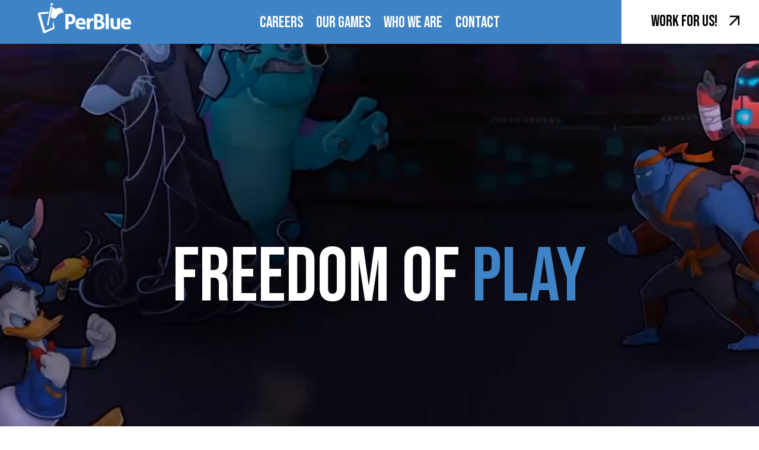

--- FILE ---
content_type: text/css
request_url: https://perblue.com/wp-content/uploads/rmp-menu/css/rmp-menu.css?ver=482
body_size: 1840
content:
body{transition: transform 0.5s}#rmp_menu_trigger-151{width: 55px;height: 55px;position: fixed;top: 15px;border-radius: 5px;display: none;text-decoration: none;right: 5%;background: #3e83c5;transition: transform 0.5s, background-color 0.5s}#rmp_menu_trigger-151:hover, #rmp_menu_trigger-151:focus{background: #121f32;text-decoration: unset}#rmp_menu_trigger-151.is-active{background: #121f32}#rmp_menu_trigger-151 .rmp-trigger-box{width: 25px;color: #fff}#rmp_menu_trigger-151 .rmp-trigger-icon-active, #rmp_menu_trigger-151 .rmp-trigger-text-open{display: none}#rmp_menu_trigger-151.is-active .rmp-trigger-icon-active, #rmp_menu_trigger-151.is-active .rmp-trigger-text-open{display: inline}#rmp_menu_trigger-151.is-active .rmp-trigger-icon-inactive, #rmp_menu_trigger-151.is-active .rmp-trigger-text{display: none}#rmp_menu_trigger-151 .rmp-trigger-label{color: #fff;pointer-events: none;line-height: 13px;font-family: inherit;font-size: 14px;display: inline;text-transform: inherit}#rmp_menu_trigger-151 .rmp-trigger-label.rmp-trigger-label-top{display: block;margin-bottom: 12px}#rmp_menu_trigger-151 .rmp-trigger-label.rmp-trigger-label-bottom{display: block;margin-top: 12px}#rmp_menu_trigger-151 .responsive-menu-pro-inner{display: block}#rmp_menu_trigger-151 .responsive-menu-pro-inner, #rmp_menu_trigger-151 .responsive-menu-pro-inner::before, #rmp_menu_trigger-151 .responsive-menu-pro-inner::after{width: 25px;height: 3px;background-color: #fff;border-radius: 4px;position: absolute}#rmp_menu_trigger-151.is-active .responsive-menu-pro-inner, #rmp_menu_trigger-151.is-active .responsive-menu-pro-inner::before, #rmp_menu_trigger-151.is-active .responsive-menu-pro-inner::after{background-color: #fff}#rmp_menu_trigger-151:hover .responsive-menu-pro-inner, #rmp_menu_trigger-151:hover .responsive-menu-pro-inner::before, #rmp_menu_trigger-151:hover .responsive-menu-pro-inner::after{background-color: #fff}@media screen and (max-width: 980px){#rmp_menu_trigger-151{display: block}#rmp-container-151{position: fixed;top: 0;margin: 0;transition: transform 0.5s;overflow: auto;display: block;width: 100%;max-width: 980px;min-width: 250px;background-color: #121f32;background-image: url("https://perblue.com/wp-content/uploads/2022/05/mobile-background-3a.svg");height: 100%;left: 0;padding-top: 0px;padding-left: 0px;padding-bottom: 0px;padding-right: 0px}#rmp-menu-wrap-151{padding-top: 30px;padding-left: 0px;padding-bottom: 0px;padding-right: 0px}#rmp-menu-wrap-151 .rmp-menu, #rmp-menu-wrap-151 .rmp-submenu{width: 100%;box-sizing: border-box;margin: 0;padding: 0}#rmp-menu-wrap-151 .rmp-submenu-depth-1 .rmp-menu-item-link{padding-left: 10%}#rmp-menu-wrap-151 .rmp-submenu-depth-2 .rmp-menu-item-link{padding-left: 15%}#rmp-menu-wrap-151 .rmp-submenu-depth-3 .rmp-menu-item-link{padding-left: 20%}#rmp-menu-wrap-151 .rmp-submenu-depth-4 .rmp-menu-item-link{padding-left: 25%}#rmp-menu-wrap-151 .rmp-submenu.rmp-submenu-open{display: block}#rmp-menu-wrap-151 .rmp-menu-item{width: 100%;list-style: none;margin: 0}#rmp-menu-wrap-151 .rmp-menu-item-link{height: 40px;line-height: 40px;font-size: 21px;border-bottom: 0px solid #1d4354;font-family: inherit;color: #fff;text-align: center;background-color: inherit;font-weight: normal;letter-spacing: 0px;display: block;width: 100%;text-decoration: none;position: relative;overflow: hidden;transition: background-color 0.5s, border-color 0.5s, 0.5s;padding: 0 "%";padding-right: 50px}#rmp-menu-wrap-151 .rmp-menu-item-link:after, #rmp-menu-wrap-151 .rmp-menu-item-link:before{display: none}#rmp-menu-wrap-151 .rmp-menu-item-link:hover{color: #fff;border-color: #1d4354;background-color: inherit}#rmp-menu-wrap-151 .rmp-menu-item-link:focus{outline: none;border-color: unset;box-shadow: unset}#rmp-menu-wrap-151 .rmp-menu-item-link .rmp-font-icon{height: 40px;line-height: 40px;margin-right: 10px;font-size: 21px}#rmp-menu-wrap-151 .rmp-menu-current-item .rmp-menu-item-link{color: #fff;border-color: #1d4354;background-color: #3e83c5}#rmp-menu-wrap-151 .rmp-menu-current-item .rmp-menu-item-link:hover{color: #fff;border-color: #3f3f3f;background-color: inherit}#rmp-menu-wrap-151 .rmp-menu-subarrow{position: absolute;top: 0;bottom: 0;text-align: center;overflow: hidden;background-size: cover;overflow: hidden;right: 0;border-left-style: solid;border-left-color: #1d4354;border-left-width: 0px;height: 39px;width: 40px;color: #fff;background-color: inherit}#rmp-menu-wrap-151 .rmp-menu-subarrow:hover{color: #fff;border-color: #3f3f3f;background-color: inherit}#rmp-menu-wrap-151 .rmp-menu-subarrow .rmp-font-icon{margin-right: unset}#rmp-menu-wrap-151 .rmp-menu-subarrow *{vertical-align: middle;line-height: 39px}#rmp-menu-wrap-151 .rmp-menu-subarrow-active{display: block;background-size: cover;color: #fff;border-color: #1d4354;background-color: rgba(33, 33, 33, 0.01)}#rmp-menu-wrap-151 .rmp-menu-subarrow-active:hover{color: #fff;border-color: #3f3f3f;background-color: inherit}#rmp-menu-wrap-151 .rmp-submenu{display: none}#rmp-menu-wrap-151 .rmp-submenu .rmp-menu-item-link{height: 40px;line-height: 40px;letter-spacing: 0px;font-size: 18px;border-bottom: 0px solid #1d4354;font-family: inherit;font-weight: normal;color: #fff;text-align: left;background-color: inherit}#rmp-menu-wrap-151 .rmp-submenu .rmp-menu-item-link:hover{color: #fff;border-color: #1d4354;background-color: inherit}#rmp-menu-wrap-151 .rmp-submenu .rmp-menu-current-item .rmp-menu-item-link{color: #fff;border-color: #1d4354;background-color: inherit}#rmp-menu-wrap-151 .rmp-submenu .rmp-menu-current-item .rmp-menu-item-link:hover{color: #fff;border-color: #3f3f3f;background-color: inherit}#rmp-menu-wrap-151 .rmp-menu-item-description{margin: 0;padding: 5px "%";opacity: 0.8;color: #fff}#rmp-search-box-151{display: block;padding-top: 5%;padding-left: 5%;padding-bottom: 5%;padding-right: 5%}#rmp-search-box-151 .rmp-search-form{margin: 0}#rmp-search-box-151 .rmp-search-box{background: #ffffff;border: 1px solid currentColor;color: #1d4354;width: 100%;padding: 0 5%;border-radius: 30px;height: 45px;-webkit-appearance: none}#rmp-search-box-151 .rmp-search-box::placeholder{color: #1d4354}#rmp-search-box-151 .rmp-search-box:focus{background-color: #ffffff;outline: 2px solid currentColor;color: #1d4354}#rmp-menu-title-151{background-color: inherit;color: #ffffff;text-align: center;font-size: 25px;padding-top: 50px;padding-left: 0px;padding-bottom: 10;padding-right: 0px;font-weight: 400;transition: background-color 0.5s, border-color 0.5s, color 0.5s}#rmp-menu-title-151:hover{background-color: inherit;color: #fff}#rmp-menu-title-151 > a{color: #ffffff;width: 100%;background-color: unset;text-decoration: none}#rmp-menu-title-151 > a:hover{color: #fff}#rmp-menu-title-151 .rmp-font-icon{font-size: 25px}#rmp-menu-title-151 .rmp-menu-title-image{width: 50%}#rmp-menu-additional-content-151{padding-top: 0%;padding-left: 0%;padding-bottom: 0%;padding-right: 0%;color: #3e83c5;text-align: center;font-size: 16px}}.rmp-container{display: none;visibility: visible;padding: 0px 0px 0px 0px;z-index: 99998;transition: all 0.3s}.rmp-container.rmp-fade-top, .rmp-container.rmp-fade-left, .rmp-container.rmp-fade-right, .rmp-container.rmp-fade-bottom{display: none}.rmp-container.rmp-slide-left, .rmp-container.rmp-push-left{transform: translateX(-100%);-ms-transform: translateX(-100%);-webkit-transform: translateX(-100%);-moz-transform: translateX(-100%)}.rmp-container.rmp-slide-left.rmp-menu-open, .rmp-container.rmp-push-left.rmp-menu-open{transform: translateX(0);-ms-transform: translateX(0);-webkit-transform: translateX(0);-moz-transform: translateX(0)}.rmp-container.rmp-slide-right, .rmp-container.rmp-push-right{transform: translateX(100%);-ms-transform: translateX(100%);-webkit-transform: translateX(100%);-moz-transform: translateX(100%)}.rmp-container.rmp-slide-right.rmp-menu-open, .rmp-container.rmp-push-right.rmp-menu-open{transform: translateX(0);-ms-transform: translateX(0);-webkit-transform: translateX(0);-moz-transform: translateX(0)}.rmp-container.rmp-slide-top, .rmp-container.rmp-push-top{transform: translateY(-100%);-ms-transform: translateY(-100%);-webkit-transform: translateY(-100%);-moz-transform: translateY(-100%)}.rmp-container.rmp-slide-top.rmp-menu-open, .rmp-container.rmp-push-top.rmp-menu-open{transform: translateY(0);-ms-transform: translateY(0);-webkit-transform: translateY(0);-moz-transform: translateY(0)}.rmp-container.rmp-slide-bottom, .rmp-container.rmp-push-bottom{transform: translateY(100%);-ms-transform: translateY(100%);-webkit-transform: translateY(100%);-moz-transform: translateY(100%)}.rmp-container.rmp-slide-bottom.rmp-menu-open, .rmp-container.rmp-push-bottom.rmp-menu-open{transform: translateX(0);-ms-transform: translateX(0);-webkit-transform: translateX(0);-moz-transform: translateX(0)}.rmp-container::-webkit-scrollbar{width: 0px}.rmp-container ::-webkit-scrollbar-track{box-shadow: inset 0 0 5px transparent}.rmp-container ::-webkit-scrollbar-thumb{background: transparent}.rmp-container ::-webkit-scrollbar-thumb:hover{background: transparent}.rmp-container .rmp-menu-wrap .rmp-menu{transition: none;border-radius: 0;box-shadow: none;background: none;border: 0;bottom: auto;box-sizing: border-box;clip: auto;color: #666;display: block;float: none;font-family: inherit;font-size: 14px;height: auto;left: auto;line-height: 1.7;list-style-type: none;margin: 0;min-height: auto;max-height: none;opacity: 1;outline: none;overflow: visible;padding: 0;position: relative;pointer-events: auto;right: auto;text-align: left;text-decoration: none;text-indent: 0;text-transform: none;transform: none;top: auto;visibility: inherit;width: auto;word-wrap: break-word;white-space: normal}.rmp-container .rmp-menu-additional-content{display: block;word-break: break-word}.rmp-container .rmp-menu-title{display: flex;flex-direction: column}.rmp-container .rmp-menu-title .rmp-menu-title-image{max-width: 100%;margin-bottom: 15px;display: block;margin: auto;margin-bottom: 15px}button.rmp_menu_trigger{z-index: 999999;overflow: hidden;outline: none;border: 0;display: none;margin: 0;transition: transform 0.5s, background-color 0.5s;padding: 0}button.rmp_menu_trigger .responsive-menu-pro-inner::before, button.rmp_menu_trigger .responsive-menu-pro-inner::after{content: "";display: block}button.rmp_menu_trigger .responsive-menu-pro-inner::before{top: 10px}button.rmp_menu_trigger .responsive-menu-pro-inner::after{bottom: 10px}button.rmp_menu_trigger .rmp-trigger-box{width: 40px;display: inline-block;position: relative;pointer-events: none;vertical-align: super}.admin-bar .rmp-container, .admin-bar .rmp_menu_trigger{margin-top: 32px !important}@media screen and (max-width: 782px){.admin-bar .rmp-container, .admin-bar .rmp_menu_trigger{margin-top: 46px !important}}.rmp-menu-trigger-boring .responsive-menu-pro-inner{transition-property: none}.rmp-menu-trigger-boring .responsive-menu-pro-inner::after, .rmp-menu-trigger-boring .responsive-menu-pro-inner::before{transition-property: none}.rmp-menu-trigger-boring.is-active .responsive-menu-pro-inner{transform: rotate(45deg)}.rmp-menu-trigger-boring.is-active .responsive-menu-pro-inner:before{top: 0;opacity: 0}.rmp-menu-trigger-boring.is-active .responsive-menu-pro-inner:after{bottom: 0;transform: rotate(-90deg)}#rmp-menu-wrap-151 .rmp-menu-item-link{padding-right: 0 !important }

--- FILE ---
content_type: text/css
request_url: https://perblue.com/wp-content/themes/sher-agency--child/style.css?ver=4.26.0
body_size: 1302
content:
/*
  Theme Name: Sher Agency - Divi Child Theme
  Theme URI: https://sheragency.com/
  Version: 1.0
  Template: Divi
  Author: Sher Agency
  Author URI: https://sheragency.com/
  Text Domain: sher-agency---divi-child-theme
  License: GNU General Public License v2 or later
  License URI: http://www.gnu.org/licenses/gpl-2.0.html
*/


li{
font-family: basic-sans, sans-serif !important;

font-weight: 400;

font-style: normal;

}
body{
font-family: basic-sans, sans-serif !important;

font-weight: 400;

font-style: normal;

}
h2,h3,h4,h5,h6 {
font-family: basic-sans, sans-serif !important;

font-weight: 700;

font-style: normal;
}

/* Animate Button Light */

.btn-light {
    color: #000 !important;
    background:#fff url('/wp-content/uploads/2022/04/pixel-dark.png');
  
   animation:animate 0.8s steps(8, end) forwards;

  transition:0.5s;
}
.btn-light:hover{
 background:#3E83C5 url('/wp-content/uploads/2022/04/pixel-dark.png');
  transition-delay:0.8s;
  animation:animate-hov 0.8s steps(8, end) forwards;
  background-size:300px;
  color:#fff !important;
}

@keyframes animate-hov{
  0%{
    background-position-y:0;
  }
  100%{
    background-position-y:-980px;
  }
}


@keyframes animate{
  0%{
    background-position-y:-1200px;
  }
  100%{
    background-position-y:0;
  }
}

/* Animate Button Light */

/* Animate Button Dark */

.btn-dark {
    color: #fff !important;
    background:#3E83C5 url(/wp-content/uploads/2022/04/pixel-dark.png);
  
   animation:animate-dark 0.8s steps(8, end) forwards;

  transition:0.5s;
}
.btn-dark:hover{
 background:#121F32 url(/wp-content/uploads/2022/04/pixel-dark.png);
  transition-delay:0.8s;
  animation:animate-dark-hov 0.8s steps(8, end) forwards;
  background-size:300px;
  color:#fff !important;
}

@keyframes animate-dark-hov{
  0%{
    background-position-y:0;
  }
  100%{
    background-position-y:-1000px;
  }
}


@keyframes animate-dark{
  0%{
    background-position-y:-1200px;
  }
  100%{
    background-position-y:0;
  }
}


/* Animate Button Dark */



/* Animate Button Accordion */

.btn-accord {
    color: #000 !important;
    background:#fff url('/wp-content/uploads/2022/04/pixel-accord.png');
  
   animation:animate-dark 0.8s steps(8, end) forwards;

  transition:0.5s;
}
.btn-accord:hover{
 background:#3E83C5 url('/wp-content/uploads/2022/04/pixel-accord.png');
  transition-delay:0.8s;
  animation:animate-dark-hov 0.8s steps(8, end) forwards;
  background-size:300px;
  color:#fff !important;
}

@keyframes animate-accord-hov{
  0%{
    background-position-y:0;
  }
  100%{
    background-position-y:-1000px;
  }
}


@keyframes animate-accord{
  0%{
    background-position-y:-1200px;
  }
  100%{
    background-position-y:0;
  }
}






.perblue-btn-accord:after {
    background-image: url("/wp-content/uploads/2022/04/icon-arrow-up.svg");
    content: "";
    height: 24px!important;
    width: 17px;
    position: absolute;
    top: 32%;
    margin-left: 20px !important;
    background-size: 100% 100%;
    animation: fade 1s ease-in-out;
    transition: all 800ms ease 0ms;
	
}
.perblue-btn-accord:hover:after {
    background-image: url("/wp-content/uploads/2022/04/icon-arrow-up-white.svg");
    content: "";
    height: 24px!important;
    width: 17px;
    position: absolute;
    top: 32%;
    margin-left: 20px !important;
    background-size: 100% 100%;
    animation: fade 1s ease-in-out;
    transition: all 800ms ease 0ms;
	
}

/* Animate Button Accordion */


/* Animate Button Footer */

.btn-footer {
    color: #000 !important;
    background:#fff url('/wp-content/uploads/2022/04/pixel-footer.png');
  
   animation:animate 0.8s steps(8, end) forwards;

  transition:0.5s;
}
.btn-footer:hover{
 background:#3E83C5 url('/wp-content/uploads/2022/04/pixel-footer.png');
  transition-delay:0.8s;
  animation:animate-hov 0.8s steps(8, end) forwards;
  background-size:300px;
  color:#fff !important;
}

@keyframes animate-hov{
  0%{
    background-position-y:0;
  }
  100%{
    background-position-y:-980px;
  }
}


@keyframes animate{
  0%{
    background-position-y:-1200px;
  }
  100%{
    background-position-y:0;
  }
}

.btn-footer:after {
    background-image: url("/wp-content/uploads/2022/04/icon-arrow-up.svg");
    content: "";
    height: 24px!important;
    width: 17px;
    position: absolute;
    top: 32%;
    margin-left: 20px !important;
    background-size: 100% 100%;
    animation: fade 1s ease-in-out;
    transition: all 800ms ease 0ms;
	
}
.btn-footer:hover:after {
    background-image: url("/wp-content/uploads/2022/04/icon-arrow-up-white.svg");
    content: "";
    height: 24px!important;
    width: 17px;
    position: absolute;
    top: 32%;
    margin-left: 20px !important;
    background-size: 100% 100%;
    animation: fade 1s ease-in-out;
    transition: all 800ms ease 0ms;
	  transition-delay:0.7s;
	
}
/* Animate Button Footer */


.perblue-btn:after {
    background-image: url("/wp-content/uploads/2022/04/icon-arrow-up.svg");
    content: "";
    height: 24px!important;
    width: 17px;
    position: absolute;
    top: 32%;
    margin-left: 20px !important;
    background-size: 100% 100%;
    animation: fade 1s ease-in-out;
    transition: all 800ms ease 0ms;
	
}
.perblue-btn:hover:after {
    background-image: url("/wp-content/uploads/2022/04/icon-arrow-up-white.svg");
    content: "";
    height: 24px!important;
    width: 17px;
    position: absolute;
    top: 32%;
    margin-left: 20px !important;
    background-size: 100% 100%;
    animation: fade 1s ease-in-out;
    transition: all 800ms ease 0ms;
	
}

.perblue-btn-dark:after {
    background-image: url("/wp-content/uploads/2022/04/icon-arrow-up-white.svg");
    content: "";
    height: 24px!important;
    width: 17px;
    position: absolute;
    top: 28%;
    margin-left: 20px !important;
    background-size: 100% 100%;
    animation: fade 1s ease-in-out;
    transition: all 300ms ease 0ms;
	
}

/* Button  */
@media only screen and (max-width: 260px) {
.et_pb_button  {
	padding:8px 40px 8px 20px !important;
}
}

/* Button */

.divider-one:after{
	    background-image: url("/wp-content/uploads/2022/04/divider-1.svg");
    content: "";
    height: 100px !important;
    width: 100%;
    position: absolute;
    bottom:-10px ;
    animation: fade 1s ease-in-out;
    transition: all 300ms ease 0ms;
}

.divider-two:after{
	    background-image: url("/wp-content/uploads/2022/04/divider-2.svg");
    content: "";
    height: 100px !important;
    width: 100%;
    position: absolute;
    bottom:-10px ;
    animation: fade 1s ease-in-out;
    transition: all 300ms ease 0ms;
	z-index:999;
}




/* Text  */

.highlight{
	color:#3E83C5;
}

/*  Text*/






/* Gravity Form */
input.text, input.title, input[type=email], input[type=password], input[type=tel], input[type=text], select, textarea {
    background-color: #fff;
    border: none ;
    padding-left: 15px;
    color: #000;
	height:62px;
  box-shadow: 1px 0px 21px 0px rgba(0,0,0,0.18) !important;;
-webkit-box-shadow: 1px 0px 21px 0px rgba(0,0,0,0.18) !important;;
-moz-box-shadow: 1px 0px 21px 0px rgba(0,0,0,0.18) !important;;
	 transition: all 800ms ease 0ms;
	-webkit-box-shadow: 1px 0px 21px 0px rgba(0,0,0,0.18) !important;
}
.gform_wrapper.gravity-theme .gfield input.large:focus, .gform_wrapper.gravity-theme .gfield select:focus, .gform_wrapper.gravity-theme .gfield textarea.large:focus{
	  background-color: #121F32;
	color:#fff;
	 transition: all 800ms ease 0ms;
}

.gform_wrapper.gravity-theme .gfield_label {
font-family: 'Basic',Helvetica,Arial,Lucida,sans-serif;
  font-size:18px;
  font-weight:300;
  color:#000000;
	
}
.gform_wrapper.gravity-theme .gfield textarea {
    height: 200px !important;
	box-shadow: 1px 0px 21px 0px #e9e9e9;
-webkit-box-shadow: 1px 0px 21px 0px #e9e9e9;
-moz-box-shadow: 1px 0px 21px 0px #e9e9e9; 
	border-radius:none;
	-webkit-appearance: none;
}

.gform_wrapper .gfield_required {
    color: #3E83C5;
   
}
/*  Gravity Form*/
/* Gravity Form Button  */
.perblue-gbutton-gcustom {
  border:none;
 
  height: 60px;
  width: 200px;
  display: flex;
  align-items: center;
  justify-content: center;
  text-transform: uppercase;
  font-size: 26px;
    font-family: 'Bebas Neue',display;
  font-weight: 400 !important;
	       color: #fff !important;
    background:#3E83C5 url(/wp-content/uploads/2022/04/pixel-dark.png);
  
   animation:animate-dark 0.8s steps(8, end) forwards;

  transition:0.5s;
}
.perblue-gbutton-gcustom:hover {
 background:#121F32 url(/wp-content/uploads/2022/04/pixel-dark.png);
  transition-delay:0.8s;
  animation:animate-dark-hov 0.8s steps(8, end) forwards;
  background-size:300px;
  color:#fff !important;
}
.btn-image{
	margin-left:20px !important;
}
.gform-content{
	padding:15px;
	background-color:#3E83C5;
	color:#fff;
}
.gform_footer{
	    display: flex;
    justify-content: flex-end;
}
/* Gravity Form Button  */

/* Owl */
.owl-theme .owl-nav [class*=owl-]:hover {
    background: transparent !important;

}

--- FILE ---
content_type: text/css
request_url: https://perblue.com/wp-content/et-cache/28/et-core-unified-28.min.css?ver=1763104240
body_size: -95
content:
body .rbox-job-fullpage .rbox-opening-position-info{position:unset}.custom--video-autoplay .et_pb_image_wrap{animation:pulse-animation 2s infinite;border-radius:50%;box-shadow:0px 0px 1px 1px #0000001a;cursor:pointer}.custom--video-autoplay{display:flex;display:-ms-flexbox;display:-webkit-flex;align-items:center;justify-content:center}.no--boxshadow.popup{-webkit-box-shadow:unset!important;box-shadow:unset!important}.da-close.evr-close{background:#3e83c5!important;opacity:1!important}

--- FILE ---
content_type: text/css
request_url: https://perblue.com/wp-content/et-cache/28/et-core-unified-tb-7-tb-52-deferred-28.min.css?ver=1763104241
body_size: 1265
content:
.footer-links a{color:#fff!important;transition:0.5s}.footer-links a:hover{color:#3E83C5!important;transition:0.5s}.footer-contact h4{font-weight:400!important}@media only screen and (min-width:981px) and (max-width:1280px){.btn-footer{padding-top:15px!important;padding-right:50px!important;padding-bottom:15px!important;padding-left:10px!important}}@media only screen and (min-width:1281px){.btn-footer{padding-top:15px!important;padding-right:70px!important;padding-bottom:15px!important;padding-left:50px!important}}@media only screen and (max-width:980px){.btn-footer{padding-top:15px!important;padding-right:70px!important;padding-bottom:15px!important;padding-left:50px!important}}.et_pb_section_0_tb_footer.et_pb_section{background-color:#121f32!important}.et_pb_row_0_tb_footer,body #page-container .et-db #et-boc .et-l .et_pb_row_0_tb_footer.et_pb_row,body.et_pb_pagebuilder_layout.single #page-container #et-boc .et-l .et_pb_row_0_tb_footer.et_pb_row,body.et_pb_pagebuilder_layout.single.et_full_width_page #page-container #et-boc .et-l .et_pb_row_0_tb_footer.et_pb_row{width:90%;max-width:1280px}.et_pb_image_0_tb_footer .et_pb_image_wrap img{height:80px;width:auto}.et_pb_image_0_tb_footer{text-align:left;margin-left:0}.et_pb_image_0_tb_footer .et_pb_image_wrap{display:block}.et_pb_text_0_tb_footer.et_pb_text,.et_pb_text_1_tb_footer.et_pb_text,.et_pb_text_2_tb_footer.et_pb_text,.et_pb_text_3_tb_footer.et_pb_text{color:#FFFFFF!important}.et_pb_text_0_tb_footer{font-weight:700;font-size:24px;margin-bottom:13px!important}.et_pb_text_0_tb_footer h3,.et_pb_text_1_tb_footer h3,.et_pb_text_2_tb_footer h3{font-weight:700;font-size:24px;color:#FFFFFF!important}.et_pb_text_1_tb_footer{line-height:1.8em;line-height:1.8em}.et_pb_text_2_tb_footer{font-weight:700;font-size:24px;margin-bottom:27px!important}.et_pb_blurb_0_tb_footer.et_pb_blurb .et_pb_module_header,.et_pb_blurb_0_tb_footer.et_pb_blurb .et_pb_module_header a,.et_pb_blurb_1_tb_footer.et_pb_blurb .et_pb_module_header,.et_pb_blurb_1_tb_footer.et_pb_blurb .et_pb_module_header a{color:#FFFFFF!important;text-align:left}.et_pb_blurb_0_tb_footer.et_pb_blurb,.et_pb_blurb_1_tb_footer.et_pb_blurb{margin-bottom:4px!important}.et_pb_blurb_0_tb_footer.et_pb_blurb .et_pb_module_header,.et_pb_blurb_1_tb_footer.et_pb_blurb .et_pb_module_header{margin-top:1px}.et_pb_blurb_0_tb_footer .et_pb_main_blurb_image .et_pb_image_wrap,.et_pb_blurb_1_tb_footer .et_pb_main_blurb_image .et_pb_image_wrap{width:18px}.et_pb_button_0_tb_footer_wrapper .et_pb_button_0_tb_footer,.et_pb_button_0_tb_footer_wrapper .et_pb_button_0_tb_footer:hover{padding-right:55px!important;padding-left:20px!important}.et_pb_button_0_tb_footer_wrapper{margin-top:0px!important;margin-bottom:0px!important}body #page-container .et_pb_section .et_pb_button_0_tb_footer{color:#000000!important;border-width:0px!important;border-radius:0px;font-size:26px;font-family:'Bebas Neue',display!important;background-color:#FFFFFF}body #page-container .et_pb_section .et_pb_button_0_tb_footer:hover{color:#FFFFFF!important}body #page-container .et_pb_section .et_pb_button_0_tb_footer:hover:after{margin-left:.3em;left:auto;margin-left:.3em}body #page-container .et_pb_section .et_pb_button_0_tb_footer:after{color:RGBA(255,255,255,0);line-height:inherit;font-size:inherit!important;opacity:1;margin-left:.3em;left:auto;font-family:ETmodules!important;font-weight:400!important}.et_pb_button_0_tb_footer{transition:color 300ms ease 0ms;min-height:70px}.et_pb_button_0_tb_footer,.et_pb_button_0_tb_footer:after{transition:all 300ms ease 0ms}.et_pb_section_1_tb_footer{min-height:50px}.et_pb_section_1_tb_footer.et_pb_section{padding-top:0px;padding-bottom:0px;background-color:#3e83c5!important}.et_pb_row_1_tb_footer.et_pb_row{padding-top:15px!important;padding-bottom:15px!important;padding-top:15px;padding-bottom:15px}.et_pb_text_3_tb_footer{font-size:17px}@media only screen and (min-width:981px){.et_pb_row_0_tb_footer{display:Flex}.et_pb_column_0_tb_footer,.et_pb_column_1_tb_footer,.et_pb_column_2_tb_footer,.et_pb_column_3_tb_footer,.et_pb_column_4_tb_footer{width:24%!important}}@media only screen and (max-width:980px){.et_pb_row_0_tb_footer.et_pb_row{padding-right:0px!important;padding-right:0px!important}.et_pb_row_0_tb_footer{display:flex;flex-wrap:wrap;justify-content:center;text-align:Center}.et_pb_column_0_tb_footer{width:100%!important;margin-right:0!important}.et_pb_image_0_tb_footer{padding-right:0px;padding-left:0px;margin-right:0px!important;margin-left:0px!important;text-align:center;margin-left:auto;margin-right:auto}.et_pb_image_0_tb_footer .et_pb_image_wrap img{width:auto}.et_pb_text_0_tb_footer h1,.et_pb_text_0_tb_footer h3,.et_pb_text_1_tb_footer h3,.et_pb_text_2_tb_footer h1,.et_pb_text_2_tb_footer h3{text-align:center}.et_pb_column_3_tb_footer,.et_pb_column_4_tb_footer{width:100%!important}.et_pb_blurb_0_tb_footer.et_pb_blurb,.et_pb_blurb_1_tb_footer.et_pb_blurb{padding-right:20px!important;padding-left:20px!important;display:inline-block}body #page-container .et_pb_section .et_pb_button_0_tb_footer:after{line-height:inherit;font-size:inherit!important;margin-left:.3em;left:auto;display:inline-block;opacity:1;content:attr(data-icon);font-family:ETmodules!important;font-weight:400!important}body #page-container .et_pb_section .et_pb_button_0_tb_footer:before{display:none}body #page-container .et_pb_section .et_pb_button_0_tb_footer:hover:after{margin-left:.3em;left:auto;margin-left:.3em}.et_pb_column_1_tb_footer{padding-top:20px;padding-bottom:20px;width:100%!important}.et_pb_column_2_tb_footer{padding-bottom:20px;width:100%!important;margin-right:0!important}}@media only screen and (max-width:767px){.et_pb_row_0_tb_footer.et_pb_row{padding-right:0px!important;padding-right:0px!important}.et_pb_row_0_tb_footer{display:flex;flex-wrap:wrap;justify-content:center;text-align:Center}.et_pb_column_0_tb_footer{width:100%!important;margin-right:0!important}.et_pb_image_0_tb_footer{padding-right:0px;padding-left:0px;margin-right:0px!important;margin-left:0px!important}.et_pb_image_0_tb_footer .et_pb_image_wrap img{width:auto}.et_pb_text_0_tb_footer h1,.et_pb_text_0_tb_footer h3,.et_pb_text_1_tb_footer h3,.et_pb_text_2_tb_footer h1,.et_pb_text_2_tb_footer h3{text-align:center}.et_pb_column_3_tb_footer,.et_pb_column_4_tb_footer{width:100%!important}.et_pb_blurb_0_tb_footer.et_pb_blurb,.et_pb_blurb_1_tb_footer.et_pb_blurb{padding-right:20px!important;padding-left:20px!important;display:inline-block}body #page-container .et_pb_section .et_pb_button_0_tb_footer:after{line-height:inherit;font-size:inherit!important;margin-left:.3em;left:auto;display:inline-block;opacity:1;content:attr(data-icon);font-family:ETmodules!important;font-weight:400!important}body #page-container .et_pb_section .et_pb_button_0_tb_footer:before{display:none}body #page-container .et_pb_section .et_pb_button_0_tb_footer:hover:after{margin-left:.3em;left:auto;margin-left:.3em}.et_pb_column_1_tb_footer{padding-top:20px;padding-bottom:20px;width:100%!important}.et_pb_column_2_tb_footer{padding-bottom:20px;width:100%!important;margin-right:0!important}}.et_pb_section_3.et_pb_section{padding-top:0px;padding-bottom:0px;margin-top:-50px;margin-bottom:0px;background-color:RGBA(255,255,255,0)!important}.et_pb_section_3{z-index:9999;position:relative}.et_pb_row_4.et_pb_row{padding-top:0px!important;padding-bottom:0px!important;margin-top:0px!important;margin-bottom:0px!important;padding-top:0px;padding-bottom:0px}.et_pb_row_4,body #page-container .et-db #et-boc .et-l .et_pb_row_4.et_pb_row,body.et_pb_pagebuilder_layout.single #page-container #et-boc .et-l .et_pb_row_4.et_pb_row,body.et_pb_pagebuilder_layout.single.et_full_width_page #page-container #et-boc .et-l .et_pb_row_4.et_pb_row{width:100%;max-width:100%}.et_pb_code_2{padding-top:0px;padding-bottom:0px;margin-top:0px!important;margin-bottom:0px!important;width:100%;position:relative;top:0px;bottom:auto;left:0px;right:auto}.et_pb_section_4.et_pb_section{padding-top:0px;padding-bottom:0px}.et_pb_row_5.et_pb_row{padding-bottom:0px!important;padding-bottom:0px}.et_pb_row_5,body #page-container .et-db #et-boc .et-l .et_pb_row_5.et_pb_row,body.et_pb_pagebuilder_layout.single #page-container #et-boc .et-l .et_pb_row_5.et_pb_row,body.et_pb_pagebuilder_layout.single.et_full_width_page #page-container #et-boc .et-l .et_pb_row_5.et_pb_row{max-width:1280px}.et_pb_text_6 h1{text-align:left}.et_pb_text_6 h2{font-size:62px;color:#000000!important;text-align:left}.et_pb_button_1_wrapper .et_pb_button_1,.et_pb_button_1_wrapper .et_pb_button_1:hover{padding-top:8px!important;padding-right:70px!important;padding-bottom:8px!important;padding-left:50px!important}.et_pb_button_1_wrapper{margin-top:0px!important;margin-bottom:0px!important}body #page-container .et_pb_section .et_pb_button_1{color:#FFFFFF!important;border-width:0px!important;border-radius:0px;font-size:26px;font-family:'Bebas Neue',display!important;background-color:#3e83c5}body #page-container .et_pb_section .et_pb_button_1:hover:after{margin-left:.3em;left:auto;margin-left:.3em}body #page-container .et_pb_section .et_pb_button_1:after{color:RGBA(255,255,255,0);line-height:inherit;font-size:inherit!important;opacity:1;margin-left:.3em;left:auto;font-family:ETmodules!important;font-weight:400!important}.et_pb_button_1{min-height:60px;display:inline-block}.et_pb_button_1,.et_pb_button_1:after{transition:all 300ms ease 0ms}.et_pb_column_10{background-size:contain;background-position:center bottom 0px;background-image:url(https://perblue.com/wp-content/uploads/2022/05/Group-60.jpg)}@media only screen and (min-width:981px){.et_pb_row_5{display:flex;align-items:center}.et_pb_column_9{padding-bottom:100px}.et_pb_column_10{min-height:580px!important}}@media only screen and (max-width:980px){.et_pb_section_4.et_pb_section{padding-top:30px;padding-bottom:0px}.et_pb_row_5{display:flex;align-items:center;flex-wrap:wrap}.et_pb_text_6 h2{font-size:62px;text-align:center}body #page-container .et_pb_section .et_pb_button_1:after{line-height:inherit;font-size:inherit!important;margin-left:.3em;left:auto;display:inline-block;opacity:1;content:attr(data-icon);font-family:ETmodules!important;font-weight:400!important}body #page-container .et_pb_section .et_pb_button_1:before{display:none}body #page-container .et_pb_section .et_pb_button_1:hover:after{margin-left:.3em;left:auto;margin-left:.3em}}@media only screen and (min-width:768px) and (max-width:980px){.et_pb_column_9{padding-bottom:50px}.et_pb_column_10{min-height:380px!important}}@media only screen and (max-width:767px){.et_pb_section_4.et_pb_section{padding-top:30px;padding-bottom:0px}.et_pb_row_5{display:flex;align-items:center;flex-wrap:wrap}.et_pb_column_9{padding-bottom:20px}.et_pb_text_6 h2{font-size:36px;text-align:center}body #page-container .et_pb_section .et_pb_button_1:after{line-height:inherit;font-size:inherit!important;margin-left:.3em;left:auto;display:inline-block;opacity:1;content:attr(data-icon);font-family:ETmodules!important;font-weight:400!important}body #page-container .et_pb_section .et_pb_button_1:before{display:none}body #page-container .et_pb_section .et_pb_button_1:hover:after{margin-left:.3em;left:auto;margin-left:.3em}.et_pb_column_10{min-height:280px!important}}

--- FILE ---
content_type: image/svg+xml
request_url: https://perblue.com/wp-content/uploads/2022/04/icon-arrow-up.svg
body_size: -91
content:
<svg xmlns="http://www.w3.org/2000/svg" width="20.121" height="20.212" viewBox="0 0 20.121 20.212">
  <g id="Group_34" data-name="Group 34" transform="translate(0.917 1.151)">
    <path id="Path_30" data-name="Path 30" d="M14545.188,3804h17.673v17.668" transform="translate(-14545.188 -3803.651)" fill="none" stroke="#000" stroke-width="3"/>
    <line id="Line_2" data-name="Line 2" x1="18" y2="18" transform="translate(0.144)" fill="none" stroke="#000" stroke-width="3"/>
  </g>
</svg>


--- FILE ---
content_type: image/svg+xml
request_url: https://perblue.com/wp-content/uploads/2022/04/icon-arrow-next.svg
body_size: 41
content:
<svg xmlns="http://www.w3.org/2000/svg" width="43" height="43" viewBox="0 0 43 43">
  <g id="Group_19" data-name="Group 19" transform="translate(0.28)">
    <circle id="Ellipse_1" data-name="Ellipse 1" cx="21.5" cy="21.5" r="21.5" transform="translate(-0.28)" fill="#fff"/>
    <path id="Icon_ionic-ios-arrow-round-forward" data-name="Icon ionic-ios-arrow-round-forward" d="M19.444,11.483a.823.823,0,0,0-.006,1.159l3.831,3.837H8.688a.819.819,0,0,0,0,1.638H23.262l-3.831,3.837a.829.829,0,0,0,.006,1.159.816.816,0,0,0,1.153-.006l5.192-5.23h0a.92.92,0,0,0,.17-.258.782.782,0,0,0,.063-.315.821.821,0,0,0-.233-.573L20.59,11.5A.8.8,0,0,0,19.444,11.483Z" transform="translate(4.336 3.748)"/>
  </g>
</svg>


--- FILE ---
content_type: image/svg+xml
request_url: https://perblue.com/wp-content/uploads/2022/04/divider-2.svg
body_size: 296
content:
<svg xmlns="http://www.w3.org/2000/svg" width="1440" height="95" viewBox="0 0 1440 95">
  <path id="Union_11" data-name="Union 11" d="M1268,95V82h14V95Zm-136,0V82h14V95ZM872,95V82h14V95ZM710,95V82h14V95ZM450,95V82h14V95ZM341,95V82h14V95ZM81,[base64],66h14V54H504ZM287,66h14V54H287ZM1419,53h14V40h-14Zm-54,0h14V40h-14Zm-109,0h14V40h-14Zm-124,0h14V40h-14Zm-109,0h14V40h-14Zm-54,0h14V40H969ZM860,53h14V40H860ZM722,53h14V40H722ZM613,53h14V40H613Zm-54,0h14V40H559ZM450,53h14V40H450ZM341,53h14V40H341ZM232,53h14V40H232Zm-54,0h14V40H178ZM69,53H83V40H69ZM1147,39h12V27h-12ZM437,39h12V27H437Zm-81,0h12V27H356Zm859-13h13V14h-13ZM819,26h13V14H819Zm-55,0h13V14H764ZM28,26H41V14H28ZM1187,80V67h-14V54h14V67h13V80ZM396,80V67H382V54h14V67h13V80ZM788,68H777V54h42V68ZM14,68V54H28V68Zm1186-1V54h15V67Z" transform="translate(1440 95) rotate(180)" fill="#121f32"/>
</svg>


--- FILE ---
content_type: image/svg+xml
request_url: https://perblue.com/wp-content/uploads/2022/04/icon-arrow-up-white.svg
body_size: -82
content:
<svg xmlns="http://www.w3.org/2000/svg" width="20.121" height="20.212" viewBox="0 0 20.121 20.212">
  <g id="icon-arrow-up-white" transform="translate(-7.228 1.5)">
    <path id="Path_30" data-name="Path 30" d="M14545.188,3804h17.673v17.668" transform="translate(-14537.042 -3804)" fill="none" stroke="#fff" stroke-width="3"/>
    <line id="Line_2" data-name="Line 2" x1="18" y2="18" transform="translate(8.289 -0.349)" fill="none" stroke="#fff" stroke-width="3"/>
  </g>
</svg>


--- FILE ---
content_type: image/svg+xml
request_url: https://perblue.com/wp-content/uploads/2022/04/perblue-logo-1.svg
body_size: 2215
content:
<svg xmlns="http://www.w3.org/2000/svg" xmlns:xlink="http://www.w3.org/1999/xlink" width="156.797" height="52" viewBox="0 0 156.797 52">
  <defs>
    <clipPath id="clip-path">
      <rect id="Rectangle_41" data-name="Rectangle 41" width="156.797" height="52" fill="#fff"/>
    </clipPath>
  </defs>
  <g id="logo" clip-path="url(#clip-path)">
    <path id="Path_36" data-name="Path 36" d="M119.609,49.178q1.643-.142,3.325-.232t3.4-.089a19.054,19.054,0,0,1,3.629.357,9.1,9.1,0,0,1,3.325,1.341,7.322,7.322,0,0,1,2.413,2.735,9.668,9.668,0,0,1,.929,4.54,9.56,9.56,0,0,1-.929,4.522,7.564,7.564,0,0,1-2.4,2.735,8.731,8.731,0,0,1-3.271,1.358,18.241,18.241,0,0,1-3.557.358q-.465,0-.876-.018c-.274-.012-.531-.03-.768-.054v8.257a12.915,12.915,0,0,1-1.323.143q-.643.036-1.251.036-.572,0-1.251-.036t-1.394-.143ZM124.828,62.4a4.852,4.852,0,0,0,.8.072h.912a6.674,6.674,0,0,0,1.752-.233,4.067,4.067,0,0,0,1.519-.769,3.757,3.757,0,0,0,1.054-1.412,5.278,5.278,0,0,0,.393-2.163,5.64,5.64,0,0,0-.393-2.234,3.875,3.875,0,0,0-1.054-1.466,3.949,3.949,0,0,0-1.519-.787,6.69,6.69,0,0,0-1.752-.232q-.394,0-.733.018t-.983.09Z" transform="translate(-73.515 -30.028)" fill="#fff"/>
    <path id="Path_37" data-name="Path 37" d="M169.16,78.819a3.888,3.888,0,0,0,1.5,3.11,6.044,6.044,0,0,0,3.575.965,13.714,13.714,0,0,0,2.485-.233A13.972,13.972,0,0,0,179.134,82a8.4,8.4,0,0,1,.679,1.717,8.8,8.8,0,0,1,.321,2.144,17.411,17.411,0,0,1-6.291,1.073,12.206,12.206,0,0,1-4.415-.715,7.823,7.823,0,0,1-3-1.984,7.949,7.949,0,0,1-1.716-3.021,12.6,12.6,0,0,1-.554-3.825,12.476,12.476,0,0,1,.572-3.825,8.932,8.932,0,0,1,1.7-3.11,8.04,8.04,0,0,1,2.788-2.091,9.162,9.162,0,0,1,3.879-.768,8.251,8.251,0,0,1,3.432.679,7.562,7.562,0,0,1,2.556,1.859,7.837,7.837,0,0,1,1.591,2.806,11.055,11.055,0,0,1,.536,3.486q0,.68-.054,1.34c-.036.442-.078.793-.125,1.056Zm7.257-3.54a4.505,4.505,0,0,0-.948-2.77,3.008,3.008,0,0,0-2.449-1.054,3.527,3.527,0,0,0-2.717,1A4.7,4.7,0,0,0,169.2,75.28Z" transform="translate(-100.894 -41.545)" fill="#fff"/>
    <path id="Path_38" data-name="Path 38" d="M213.154,68.365q.535-.108,1.019-.161a9.562,9.562,0,0,1,1.054-.054,7.743,7.743,0,0,1,1.054.071q.519.072,1.019.179a2.108,2.108,0,0,1,.2.518q.088.34.161.715t.125.751q.054.376.089.625a9.23,9.23,0,0,1,1.93-1.984,4.571,4.571,0,0,1,2.86-.876q.357,0,.822.035a3.12,3.12,0,0,1,.679.107,7.042,7.042,0,0,1,.107.822c.023.31.036.632.036.965q0,.608-.054,1.323a9.7,9.7,0,0,1-.2,1.358,4.946,4.946,0,0,0-.876-.072h-.59a8.394,8.394,0,0,0-1.358.125,3.131,3.131,0,0,0-1.43.662,3.913,3.913,0,0,0-1.126,1.609,8.042,8.042,0,0,0-.447,3v8.794a11.89,11.89,0,0,1-1.287.143q-.644.035-1.252.035t-1.233-.035q-.625-.036-1.3-.143Z" transform="translate(-131.009 -41.887)" fill="#fff"/>
    <path id="Path_39" data-name="Path 39" d="M244.992,49.248q1.143-.179,2.645-.286t3.754-.107a20.558,20.558,0,0,1,3.718.322,9.289,9.289,0,0,1,3.056,1.09,5.673,5.673,0,0,1,2.056,2.056,6.3,6.3,0,0,1,.751,3.218,6.474,6.474,0,0,1-.34,2.127,5.879,5.879,0,0,1-.912,1.716,5.61,5.61,0,0,1-1.287,1.215,3.486,3.486,0,0,1-1.466.59,7.865,7.865,0,0,1,1.823.5,6.023,6.023,0,0,1,3.29,3.146,6.849,6.849,0,0,1,.572,2.932,7.414,7.414,0,0,1-.876,3.808,6.453,6.453,0,0,1-2.36,2.341,10.068,10.068,0,0,1-3.432,1.18,25.091,25.091,0,0,1-4.093.322q-1.645,0-3.253-.089t-3.646-.34Zm6.756,10.438a8.119,8.119,0,0,0,1.662-.161,3.486,3.486,0,0,0,1.341-.572,2.756,2.756,0,0,0,.894-1.108,4.235,4.235,0,0,0,.322-1.769,3.42,3.42,0,0,0-.375-1.7,2.9,2.9,0,0,0-.965-1.036,3.551,3.551,0,0,0-1.323-.5,8.614,8.614,0,0,0-1.448-.125,11,11,0,0,0-1.68.108v6.864Zm-1.573,11.368q.5.072,1.162.108t1.2.036a9.17,9.17,0,0,0,1.573-.143,4.656,4.656,0,0,0,1.537-.553,3.388,3.388,0,0,0,1.18-1.144,3.532,3.532,0,0,0,.464-1.913,4.194,4.194,0,0,0-.357-1.841,2.972,2.972,0,0,0-1.019-1.18,4.246,4.246,0,0,0-1.573-.625,10.544,10.544,0,0,0-2.02-.179h-2.145Z" transform="translate(-150.578 -30.027)" fill="#fff"/>
    <path id="Path_40" data-name="Path 40" d="M295.917,68.39V48.514a15.423,15.423,0,0,1,2.538-.215,15.216,15.216,0,0,1,2.5.215V67.281" transform="translate(-181.878 -29.686)" fill="#fff"/>
    <path id="Path_41" data-name="Path 41" d="M300.958,66.1V84.872a15.226,15.226,0,0,1-2.5.215,15.425,15.425,0,0,1-2.538-.215V65" transform="translate(-181.878 -39.948)" fill="#fff"/>
    <path id="Path_42" data-name="Path 42" d="M316.868,68.365a15.14,15.14,0,0,1,5.076,0v9.8a10.367,10.367,0,0,0,.232,2.412,3.533,3.533,0,0,0,.715,1.5,2.637,2.637,0,0,0,1.2.786,5.437,5.437,0,0,0,1.68.232,8.369,8.369,0,0,0,2.216-.25V68.365a15.213,15.213,0,0,1,2.5-.214,15.425,15.425,0,0,1,2.538.214V86.132a24.2,24.2,0,0,1-3.021.768,19.9,19.9,0,0,1-3.915.375,20.836,20.836,0,0,1-3.5-.286,6.842,6.842,0,0,1-2.949-1.216,6.262,6.262,0,0,1-2.02-2.717,12.483,12.483,0,0,1-.751-4.754Z" transform="translate(-194.755 -41.887)" fill="#fff"/>
    <path id="Path_43" data-name="Path 43" d="M367.624,78.819a3.89,3.89,0,0,0,1.5,3.11,6.043,6.043,0,0,0,3.575.965,13.715,13.715,0,0,0,2.485-.233A13.976,13.976,0,0,0,377.6,82a8.425,8.425,0,0,1,.679,1.717,8.761,8.761,0,0,1,.321,2.144,17.409,17.409,0,0,1-6.291,1.073,12.208,12.208,0,0,1-4.415-.715,7.828,7.828,0,0,1-3-1.984,7.963,7.963,0,0,1-1.716-3.021,12.615,12.615,0,0,1-.554-3.825,12.488,12.488,0,0,1,.572-3.825,8.937,8.937,0,0,1,1.7-3.11,8.043,8.043,0,0,1,2.789-2.091,9.157,9.157,0,0,1,3.878-.768,8.246,8.246,0,0,1,3.432.679,7.556,7.556,0,0,1,2.556,1.859,7.83,7.83,0,0,1,1.591,2.806,11.066,11.066,0,0,1,.537,3.486q0,.68-.054,1.34c-.036.442-.077.793-.125,1.056Zm7.257-3.54a4.5,4.5,0,0,0-.947-2.77,3.009,3.009,0,0,0-2.449-1.054,3.526,3.526,0,0,0-2.717,1,4.7,4.7,0,0,0-1.108,2.824Z" transform="translate(-222.875 -41.545)" fill="#fff"/>
    <path id="Path_44" data-name="Path 44" d="M61.854,8.6c-3.237-.55-5.484.857-7.778.817a6.282,6.282,0,0,0,.975.519,14.4,14.4,0,0,0,3.637.439,17.455,17.455,0,0,1-4.044.139A17.832,17.832,0,0,1,50.472,8.2a7.649,7.649,0,0,1-.852-.595l-.21-.151.04.01a5.738,5.738,0,0,1-.884-.942L45.307,24.5c2.267,1.591,7.249,4.125,9.626.206,2.949-4.863,4.21-5.615,5.906-6.721a11.317,11.317,0,0,1,6.617-.992c-.17-1.245-1.694-7.73-5.6-8.393M46.613,5.411a1.822,1.822,0,0,1-1.045-.632l-5.03,26.844s-1.179,6.009-1.2,7.037c2.162.9,2.647-1.489,2.647-1.489s.657-3.355.958-4.962L44.5,23.882l.024.02,3.242-18.41a2.813,2.813,0,0,1-1.156-.081M47.369,4.3A2.15,2.15,0,1,0,45.218,2.15,2.151,2.151,0,0,0,47.369,4.3" transform="translate(-24.176)" fill="#fff" fill-rule="evenodd"/>
    <path id="Path_45" data-name="Path 45" d="M27.741,65.307,25.386,54.339l-.634,8.876.744,3.315L12.1,71.988,4.158,43.7l13.417-1.258.576-3.021L2.442,40.506C.562,40.636-.465,42.72.2,45.128L8.148,73.683c.562,2.022,2.295,3.038,3.828,2.314l14.529-6.851c1.044-.493,1.587-2.2,1.236-3.84" transform="translate(0 -24.23)" fill="#fff" fill-rule="evenodd"/>
  </g>
</svg>


--- FILE ---
content_type: image/svg+xml
request_url: https://perblue.com/wp-content/uploads/2022/04/divider-1.svg
body_size: 82
content:
<svg xmlns="http://www.w3.org/2000/svg" width="1439.999" height="95.001" viewBox="0 0 1439.999 95.001">
  <path id="divider-1" d="[base64],0h13v-12h-13Zm-55,0h13v-12h-13Zm-736,0h13v-12h-13Zm1119-13h12v-12h-12Zm-710,0h12v-12h-12Zm-81,0h12v-12h-12Zm1063-13h14v-13h-14Zm-54,0h14v-13h-14Zm-109,0h14v-13h-14Zm-55,0h14v-14h-14Zm-41-14h13v14h14v-14h-14v-13h-13Zm-28,14h14v-13h-14Zm-109,0h14v-13h-14Zm-54,0h14v-13h-14Zm-109,0h14v-13h-14Zm-138,0h14v-13h-14Zm-109,0h14v-13h-14Zm-54,0h14v-13h-14Zm-109,0h14v-13h-14Zm-81-14h13v14h14v-14h-14v-13h-13Zm-28,14h14v-13h-14Zm-109,0h14v-13h-14Zm-54,0h14v-13h-14Zm-109,0h14v-13h-14Zm1009-14h14v-12h-14Zm-574,0h14v-12h-14Zm-217,0h14v-12h-14Zm900-13v-13h13v13Zm81-15v-13h14v13Zm-136,0v-13h14v13Zm-260,0v-13h14v13Zm-162,0v-13h14v13Zm-260,0v-13h14v13Zm-109,0v-13h14v13Zm-260,0v-13h14v13Z" transform="translate(6902 2677)" fill="#fff"/>
</svg>


--- FILE ---
content_type: image/svg+xml
request_url: https://perblue.com/wp-content/uploads/2022/04/icon-contact.svg
body_size: 296
content:
<svg xmlns="http://www.w3.org/2000/svg" xmlns:xlink="http://www.w3.org/1999/xlink" width="38" height="38" viewBox="0 0 38 38">
  <defs>
    <clipPath id="clip-path">
      <rect id="Rectangle_1350" data-name="Rectangle 1350" width="38" height="38" transform="translate(790 2584)" fill="#fff" stroke="#707070" stroke-width="1"/>
    </clipPath>
  </defs>
  <g id="icon-contact" transform="translate(-790 -2584)" clip-path="url(#clip-path)">
    <path id="iconmonstr-email-12" d="M19.067,37.46C6.689,37.46,0,29.74,0,19.772,0,9.122,7.541.574,21.02.574,30.859.574,38,6.968,38,15.776c0,13.794-16.355,17.435-15.536,9.567a7.222,7.222,0,0,1-6.417,3.728c-3.984,0-6.461-2.917-6.461-7.611,0-7.038,4.625-12.977,10.1-12.977A5.177,5.177,0,0,1,24.875,12l.734-2.584h3.7c-.387,1.317-3.676,13.5-3.676,13.5-1.026,4.221,2.137,4.3,4.943,2.054C35.85,20.892,36.125,10.2,29,5.748,21.372,1.163,3.992,4,3.992,19.5c0,8.885,6.255,14.846,15.563,14.846a21.271,21.271,0,0,0,11.551-3.085l1.863,2.689a27.009,27.009,0,0,1-13.9,3.5ZM15.355,14.81a16.151,16.151,0,0,0-1.863,7c0,5.71,5.576,5.753,8.32.378a17.16,17.16,0,0,0,1.853-7.178C23.656,10.4,18.127,9.585,15.355,14.81Z" transform="translate(790 2583.983)" fill="#fff"/>
  </g>
</svg>


--- FILE ---
content_type: image/svg+xml
request_url: https://perblue.com/wp-content/uploads/2022/04/icon-arrow-previous.svg
body_size: 51
content:
<svg xmlns="http://www.w3.org/2000/svg" width="43" height="43" viewBox="0 0 43 43">
  <g id="Group_20" data-name="Group 20" transform="translate(42.72 43) rotate(180)">
    <circle id="Ellipse_1" data-name="Ellipse 1" cx="21.5" cy="21.5" r="21.5" transform="translate(-0.28)" fill="#fff"/>
    <path id="Icon_ionic-ios-arrow-round-forward" data-name="Icon ionic-ios-arrow-round-forward" d="M11.569.232a.823.823,0,0,0-.006,1.159l3.831,3.837H.813a.819.819,0,0,0,0,1.638H15.387L11.556,10.7a.829.829,0,0,0,.006,1.159.816.816,0,0,0,1.153-.006l5.192-5.23h0a.92.92,0,0,0,.17-.258.782.782,0,0,0,.063-.315.821.821,0,0,0-.233-.573L12.715.251A.8.8,0,0,0,11.569.232Z" transform="translate(12.211 15)"/>
  </g>
</svg>


--- FILE ---
content_type: image/svg+xml
request_url: https://perblue.com/wp-content/uploads/2022/04/icon-linkedin.svg
body_size: 99
content:
<svg xmlns="http://www.w3.org/2000/svg" xmlns:xlink="http://www.w3.org/1999/xlink" width="38" height="38" viewBox="0 0 38 38">
  <defs>
    <clipPath id="clip-path">
      <rect id="Rectangle_1351" data-name="Rectangle 1351" width="38" height="38" transform="translate(790 2627)" fill="#fff" stroke="#707070" stroke-width="1"/>
    </clipPath>
  </defs>
  <g id="icon-linkedin" transform="translate(-790 -2627)" clip-path="url(#clip-path)">
    <path id="iconmonstr-linkedin-1" d="M7.886,5.783a4.031,4.031,0,0,1-3.921,4.13A4.031,4.031,0,0,1,.031,5.783a4.033,4.033,0,0,1,3.934-4.13,4.033,4.033,0,0,1,3.921,4.13Zm.031,7.435H0V39.652H7.917Zm12.637,0H12.689V39.652h7.868V25.774c0-7.716,9.546-8.347,9.546,0V39.652H38V22.914c0-13.019-14.126-12.545-17.445-6.136Z" transform="translate(790 2625.348)" fill="#fff"/>
  </g>
</svg>
